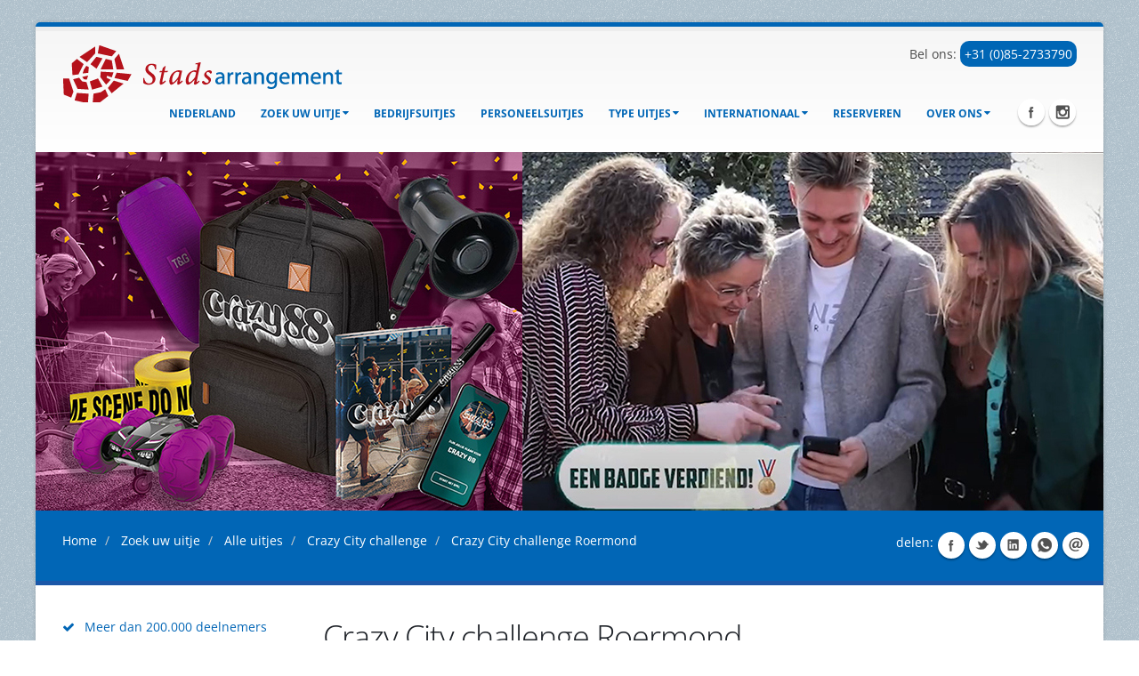

--- FILE ---
content_type: text/html; charset=utf-8
request_url: https://www.stadsarrangement.nl/bedrijfsuitje-kiezen/alle-uitjes/crazy-city-challenge/crazy-city-challenge-roermond/
body_size: 9905
content:

<!DOCTYPE html>
<html lang="nl-nl" class="boxed">
<head>
    <title>Crazy City challenge bedrijfsuitje Roermond | Stadsarrangement.nl</title>

    <link rel="dns-prefetch preconnect" href="https://www.googletagmanager.com" />
    <link rel="dns-prefetch preconnect" href="https://cdn.leadinfo.net" />
    <link rel="dns-prefetch preconnect" href="https://connect.facebook.net" />
    <link rel="dns-prefetch preconnect" href="https://www.google-analytics.com" />
    <link rel="dns-prefetch preconnect" href="https://eu2.snoobi.eu" />
    <link rel="dns-prefetch preconnect" href="https://collector.leadinfo.net" />
    <link rel="dns-prefetch preconnect" href="https://accounts.google.com" />
    <link rel="dns-prefetch preconnect" href="https://www.google.com" />
    <link rel="dns-prefetch preconnect" href="https://staticxx.facebook.com" />
    <link rel="dns-prefetch preconnect" href="https://cdn.jsdelivr.net" />
    <link rel="dns-prefetch preconnect" href="https://fonts.gstatic.com" />

    <meta name="google-site-verification" content="G5yEdHit5-xoIDj11qVnbHxUOwYUGnoINP1c0BX_cgg" />
    <meta name="description" content="Heeft jullie team lef, humor en doorzettingsvermogen, dan is de Crazy City challenge het ideale bedrijfsuitje. Gekke opdrachten in Roermond zullen jullie zeker uit jullie comfortzone halen." />
    <meta name="keywords" content="Crazy City speurtocht met opdrachten, personeelsuitje Roermond" />
    <meta http-equiv="X-UA-Compatible" content="IE=edge" />
    <meta name="msvalidate.01" content="3A391CDAE27ABCEDF275DA5B41C92DE7" />
    <meta name="dc.title" CONTENT="Crazy City challenge bedrijfsuitje Roermond | Stadsarrangement.nl" />
    <meta name="dc.description" CONTENT="Heeft jullie team lef, humor en doorzettingsvermogen, dan is de Crazy City challenge het ideale bedrijfsuitje. Gekke opdrachten in Roermond zullen jullie zeker uit jullie comfortzone halen." />
    <meta name="dc.keywords" CONTENT="Crazy City speurtocht met opdrachten, personeelsuitje Roermond" />
    <meta name="viewport" content="width=device-width, initial-scale=1.0">
    <link rel="shortcut icon" type="image/x-icon" href="/css/images/favicon.ico" />


    <link rel="preload" as="font" type="font/woff2" crossorigin href="/vendor/fontawesome/fonts/fontawesome-webfont.woff2?v=4.3.0">

    <style>
        @font-face {
            font-family: 'FontAwesome';
            src: url('/vendor/fontawesome/fonts/fontawesome-webfont.eot?v=4.3.0');
            src: url('/vendor/fontawesome/fonts/fontawesome-webfont.eot?#iefix&v=4.3.0') format('embedded-opentype'), url('/vendor/fontawesome/fonts/fontawesome-webfont.woff2?v=4.3.0') format('woff2'), url('/vendor/fontawesome/fonts/fontawesome-webfont.woff?v=4.3.0') format('woff'), url('/vendor/fontawesome/fonts/fontawesome-webfont.ttf?v=4.3.0') format('truetype'), url('/vendor/fontawesome/fonts/fontawesome-webfont.svg?v=4.3.0#fontawesomeregular') format('svg');
            font-weight: normal;
            font-style: normal;
            font-display: swap;
        }
        /* latin */
        @font-face {
            font-family: 'Open Sans';
            font-style: normal;
            font-weight: 300;
            font-stretch: 100%;
            font-display: swap;
            src: url(https://fonts.gstatic.com/s/opensans/v27/memvYaGs126MiZpBA-UvWbX2vVnXBbObj2OVTS-muw.woff2) format('woff2');
            unicode-range: U+0000-00FF, U+0131, U+0152-0153, U+02BB-02BC, U+02C6, U+02DA, U+02DC, U+2000-206F, U+2074, U+20AC, U+2122, U+2191, U+2193, U+2212, U+2215, U+FEFF, U+FFFD;
        }
        /* latin */
        @font-face {
            font-family: 'Open Sans';
            font-style: normal;
            font-weight: 400;
            font-stretch: 100%;
            font-display: swap;
            src: url(https://fonts.gstatic.com/s/opensans/v27/memvYaGs126MiZpBA-UvWbX2vVnXBbObj2OVTS-muw.woff2) format('woff2');
            unicode-range: U+0000-00FF, U+0131, U+0152-0153, U+02BB-02BC, U+02C6, U+02DA, U+02DC, U+2000-206F, U+2074, U+20AC, U+2122, U+2191, U+2193, U+2212, U+2215, U+FEFF, U+FFFD;
        }
        /* latin */
        @font-face {
            font-family: 'Open Sans';
            font-style: normal;
            font-weight: 600;
            font-stretch: 100%;
            font-display: swap;
            src: url(https://fonts.gstatic.com/s/opensans/v27/memvYaGs126MiZpBA-UvWbX2vVnXBbObj2OVTS-muw.woff2) format('woff2');
            unicode-range: U+0000-00FF, U+0131, U+0152-0153, U+02BB-02BC, U+02C6, U+02DA, U+02DC, U+2000-206F, U+2074, U+20AC, U+2122, U+2191, U+2193, U+2212, U+2215, U+FEFF, U+FFFD;
        }
        /* latin */
        @font-face {
            font-family: 'Open Sans';
            font-style: normal;
            font-weight: 700;
            font-stretch: 100%;
            font-display: swap;
            src: url(https://fonts.gstatic.com/s/opensans/v27/memvYaGs126MiZpBA-UvWbX2vVnXBbObj2OVTS-muw.woff2) format('woff2');
            unicode-range: U+0000-00FF, U+0131, U+0152-0153, U+02BB-02BC, U+02C6, U+02DA, U+02DC, U+2000-206F, U+2074, U+20AC, U+2122, U+2191, U+2193, U+2212, U+2215, U+FEFF, U+FFFD;
        }
        /* latin */
        @font-face {
            font-family: 'Open Sans';
            font-style: normal;
            font-weight: 800;
            font-stretch: 100%;
            font-display: swap;
            src: url(https://fonts.gstatic.com/s/opensans/v27/memvYaGs126MiZpBA-UvWbX2vVnXBbObj2OVTS-muw.woff2) format('woff2');
            unicode-range: U+0000-00FF, U+0131, U+0152-0153, U+02BB-02BC, U+02C6, U+02DA, U+02DC, U+2000-206F, U+2074, U+20AC, U+2122, U+2191, U+2193, U+2212, U+2215, U+FEFF, U+FFFD;
        }
        /* latin */
        @font-face {
            font-family: 'Shadows Into Light';
            font-style: normal;
            font-weight: 400;
            font-display: swap;
            src: url(https://fonts.gstatic.com/s/shadowsintolight/v14/UqyNK9UOIntux_czAvDQx_ZcHqZXBNQzdcD5.woff2) format('woff2');
            unicode-range: U+0000-00FF, U+0131, U+0152-0153, U+02BB-02BC, U+02C6, U+02DA, U+02DC, U+2000-206F, U+2074, U+20AC, U+2122, U+2191, U+2193, U+2212, U+2215, U+FEFF, U+FFFD;
        }
    </style>

<link href="/sc/55dafcc1.20cd229a.aa6ba853.f76a0381.ceb1b6b9.46476210.a70c6f44.css.v1" rel="stylesheet"></head>
<body class="body">

    <div id="fb-root"></div>

    <script type="application/ld+json">
        {"@context":"https://schema.org","@type":"WebPage","name":"Crazy City challenge bedrijfsuitje Roermond | Stadsarrangement.nl","description":"Heeft jullie team lef, humor en doorzettingsvermogen, dan is de Crazy City challenge het ideale bedrijfsuitje. Gekke opdrachten in Roermond zullen jullie zeker uit jullie comfortzone halen.","url":"https://www.stadsarrangement.nl/bedrijfsuitje-kiezen/alle-uitjes/crazy-city-challenge/crazy-city-challenge-roermond/","keywords":"Crazy City speurtocht met opdrachten, personeelsuitje Roermond","publisher":{"@type":"Organization","name":"Stadsarrangement","url":"https://www.stadsarrangement.nl/","contactPoint":{"@type":"ContactPoint","email":"info@stadsarrangement.nl","telephone":"+31852733790"},"logo":"https://www.stadsarrangement.nl/media/1839/headlogo-2.png"},"breadcrumb":{"@type":"BreadcrumbList","itemListElement":[{"@type":"ListItem","item":{"@type":"WebPage","@id":"https://www.stadsarrangement.nl/","name":"Ontdek de beste bedrijfsuitjes in Nederland bij Stadsarrangement | In 100 steden actief"},"position":1},{"@type":"ListItem","item":{"@type":"WebPage","@id":"https://www.stadsarrangement.nl/bedrijfsuitje-kiezen/","name":"Zoeken naar Bedrijfsuitjes | Stadsarrangement.nl"},"position":2},{"@type":"ListItem","item":{"@type":"WebPage","@id":"https://www.stadsarrangement.nl/bedrijfsuitje-kiezen/alle-uitjes/","name":"Alle bedrijfsuitjes | Stadsarrangement.nl"},"position":3},{"@type":"ListItem","item":{"@type":"WebPage","@id":"https://www.stadsarrangement.nl/bedrijfsuitje-kiezen/alle-uitjes/crazy-city-challenge/","name":"Crazy City challenge personeelsuitje | Stadsarrangement.nl"},"position":4}]}}
    </script>


    <header id="header">
        <div class="container">
            <div class="logo">
                <a href="/">
                    <img width="339" height="65" data-sticky-width="169" data-sticky-height="32" src="/media/1839/headlogo-2.png" alt="stadsarrangement.nl" />
                </a>
            </div>

            <div class="telefoonnummer" style="text-align: right;">
                Bel ons: <a href="tel:+31852733790" style="background:#0066B5; color:#fff; padding:5px; border-radius: 10px;">+31 (0)85-2733790</a>
            </div>

            <nav class="nav-top">
                <ul class="nav nav-pills nav-top">
                    <!-- <li class="phone">
                        <div class="fb-likes">
                            <div class="fb-like" data-href="http://www.stadsarrangement.nl/" data-layout="button_count" data-action="like" data-show-faces="false" data-share="true">
                            </div>
                        </div>
                    </li>-->
                    <li class="phone">
                        <div class="gplus">
                            <div class="g-plusone" data-size="medium">
                            </div>
                        </div>
                    </li>
                </ul>
            </nav>
            <button type="button" class="btn btn-responsive-nav btn-inverse" data-toggle="collapse" data-target=".nav-main-collapse">
                <i class="fa fa-bars"></i>
            </button>
        </div>

        <div class="navbar-collapse nav-main-collapse collapse">
            <div class="container">
                <ul class="social-icons">
                    <li class="facebook"><a href="//www.facebook.com/StadsarrangementNLBE/" target="_blank" title="Facebook">Facebook</a></li>
                    <li class="instagram"><a href="//www.instagram.com/stadsarrangement/" target="_blank" title="Instagram">Instagram</a></li>
                </ul>
                
<nav class="nav-main mega-menu">
    <ul class="nav nav-pills nav-main" id="mainMenu">
        <li class="dropdown"><a href="/">Nederland</a></li>
                <li class="dropdown">
                    <a href="/bedrijfsuitje-kiezen/" class="dropdown-toggle">Zoek uw uitje</a>
                    <ul class="dropdown-menu">
                                <li>
                                    <a href="/bedrijfsuitje-kiezen/alle-uitjes/">Alle uitjes</a>
                                </li>
                                <li class="dropdown-submenu">
                                    <a href="/bedrijfsuitje-kiezen/noord-holland/">Noord-Holland</a>
                                    <ul class="dropdown-menu">
                                            <li><a href="/bedrijfsuitje-kiezen/noord-holland/alkmaar/"><div class="MenuItemText">Alkmaar</div></a></li>
                                            <li><a href="/bedrijfsuitje-kiezen/noord-holland/amstelveen/"><div class="MenuItemText">Amstelveen</div></a></li>
                                            <li><a href="/bedrijfsuitje-kiezen/noord-holland/amsterdam/"><div class="MenuItemText">Amsterdam</div></a></li>
                                            <li><a href="/bedrijfsuitje-kiezen/noord-holland/bergen/"><div class="MenuItemText">Bergen</div></a></li>
                                            <li><a href="/bedrijfsuitje-kiezen/noord-holland/bussum/"><div class="MenuItemText">Bussum</div></a></li>
                                            <li><a href="/bedrijfsuitje-kiezen/noord-holland/callantsoog/"><div class="MenuItemText">Callantsoog</div></a></li>
                                            <li><a href="/bedrijfsuitje-kiezen/noord-holland/den-burg/"><div class="MenuItemText">Den Burg</div></a></li>
                                            <li><a href="/bedrijfsuitje-kiezen/noord-holland/den-helder/"><div class="MenuItemText">Den Helder</div></a></li>
                                            <li><a href="/bedrijfsuitje-kiezen/noord-holland/egmond/"><div class="MenuItemText">Egmond</div></a></li>
                                            <li><a href="/bedrijfsuitje-kiezen/noord-holland/enkhuizen/"><div class="MenuItemText">Enkhuizen</div></a></li>
                                            <li><a href="/bedrijfsuitje-kiezen/noord-holland/haarlem/"><div class="MenuItemText">Haarlem</div></a></li>
                                            <li><a href="/bedrijfsuitje-kiezen/noord-holland/hilversum/"><div class="MenuItemText">Hilversum</div></a></li>
                                            <li><a href="/bedrijfsuitje-kiezen/noord-holland/hoorn/"><div class="MenuItemText">Hoorn</div></a></li>
                                            <li><a href="/bedrijfsuitje-kiezen/noord-holland/medemblik/"><div class="MenuItemText">Medemblik</div></a></li>
                                            <li><a href="/bedrijfsuitje-kiezen/noord-holland/naarden/"><div class="MenuItemText">Naarden</div></a></li>
                                            <li><a href="/bedrijfsuitje-kiezen/noord-holland/purmerend/"><div class="MenuItemText">Purmerend</div></a></li>
                                            <li><a href="/bedrijfsuitje-kiezen/noord-holland/schagen/"><div class="MenuItemText">Schagen</div></a></li>
                                            <li><a href="/bedrijfsuitje-kiezen/noord-holland/volendam/"><div class="MenuItemText">Volendam</div></a></li>
                                            <li><a href="/bedrijfsuitje-kiezen/noord-holland/zaandam/"><div class="MenuItemText">Zaandam</div></a></li>
                                            <li><a href="/bedrijfsuitje-kiezen/noord-holland/zandvoort/"><div class="MenuItemText">Zandvoort</div></a></li>
                                    </ul>
                                </li>
                                <li class="dropdown-submenu">
                                    <a href="/bedrijfsuitje-kiezen/gelderland/">Gelderland</a>
                                    <ul class="dropdown-menu">
                                            <li><a href="/bedrijfsuitje-kiezen/gelderland/apeldoorn/"><div class="MenuItemText">Apeldoorn</div></a></li>
                                            <li><a href="/bedrijfsuitje-kiezen/gelderland/arnhem/"><div class="MenuItemText">Arnhem</div></a></li>
                                            <li><a href="/bedrijfsuitje-kiezen/gelderland/culemborg/"><div class="MenuItemText">Culemborg</div></a></li>
                                            <li><a href="/bedrijfsuitje-kiezen/gelderland/doesburg/"><div class="MenuItemText">Doesburg</div></a></li>
                                            <li><a href="/bedrijfsuitje-kiezen/gelderland/doetinchem/"><div class="MenuItemText">Doetinchem</div></a></li>
                                            <li><a href="/bedrijfsuitje-kiezen/gelderland/ede/"><div class="MenuItemText">Ede</div></a></li>
                                            <li><a href="/bedrijfsuitje-kiezen/gelderland/geldermalsen/"><div class="MenuItemText">Geldermalsen</div></a></li>
                                            <li><a href="/bedrijfsuitje-kiezen/gelderland/groenlo/"><div class="MenuItemText">Groenlo</div></a></li>
                                            <li><a href="/bedrijfsuitje-kiezen/gelderland/harderwijk/"><div class="MenuItemText">Harderwijk</div></a></li>
                                            <li><a href="/bedrijfsuitje-kiezen/gelderland/nijmegen/"><div class="MenuItemText">Nijmegen</div></a></li>
                                            <li><a href="/bedrijfsuitje-kiezen/gelderland/tiel/"><div class="MenuItemText">Tiel</div></a></li>
                                            <li><a href="/bedrijfsuitje-kiezen/gelderland/wageningen/"><div class="MenuItemText">Wageningen</div></a></li>
                                            <li><a href="/bedrijfsuitje-kiezen/gelderland/winterswijk/"><div class="MenuItemText">Winterswijk</div></a></li>
                                            <li><a href="/bedrijfsuitje-kiezen/gelderland/zaltbommel/"><div class="MenuItemText">Zaltbommel</div></a></li>
                                            <li><a href="/bedrijfsuitje-kiezen/gelderland/zutphen/"><div class="MenuItemText">Zutphen</div></a></li>
                                    </ul>
                                </li>
                                <li class="dropdown-submenu">
                                    <a href="/bedrijfsuitje-kiezen/zuid-holland/">Zuid-Holland</a>
                                    <ul class="dropdown-menu">
                                            <li><a href="/bedrijfsuitje-kiezen/zuid-holland/alphen-ad-rijn/"><div class="MenuItemText">Alphen a/d Rijn</div></a></li>
                                            <li><a href="/bedrijfsuitje-kiezen/zuid-holland/brielle/"><div class="MenuItemText">Brielle</div></a></li>
                                            <li><a href="/bedrijfsuitje-kiezen/zuid-holland/delft/"><div class="MenuItemText">Delft</div></a></li>
                                            <li><a href="/bedrijfsuitje-kiezen/zuid-holland/den-haag/"><div class="MenuItemText">Den Haag</div></a></li>
                                            <li><a href="/bedrijfsuitje-kiezen/zuid-holland/dordrecht/"><div class="MenuItemText">Dordrecht</div></a></li>
                                            <li><a href="/bedrijfsuitje-kiezen/zuid-holland/gorinchem/"><div class="MenuItemText">Gorinchem</div></a></li>
                                            <li><a href="/bedrijfsuitje-kiezen/zuid-holland/gouda/"><div class="MenuItemText">Gouda</div></a></li>
                                            <li><a href="/bedrijfsuitje-kiezen/zuid-holland/leiden/"><div class="MenuItemText">Leiden</div></a></li>
                                            <li><a href="/bedrijfsuitje-kiezen/zuid-holland/leidschendam/"><div class="MenuItemText">Leidschendam</div></a></li>
                                            <li><a href="/bedrijfsuitje-kiezen/zuid-holland/noordwijk/"><div class="MenuItemText">Noordwijk</div></a></li>
                                            <li><a href="/bedrijfsuitje-kiezen/zuid-holland/oud-beijerland/"><div class="MenuItemText">Oud-Beijerland</div></a></li>
                                            <li><a href="/bedrijfsuitje-kiezen/zuid-holland/rotterdam/"><div class="MenuItemText">Rotterdam</div></a></li>
                                            <li><a href="/bedrijfsuitje-kiezen/zuid-holland/scheveningen/"><div class="MenuItemText">Scheveningen</div></a></li>
                                            <li><a href="/bedrijfsuitje-kiezen/zuid-holland/schiedam/"><div class="MenuItemText">Schiedam</div></a></li>
                                            <li><a href="/bedrijfsuitje-kiezen/zuid-holland/schoonhoven/"><div class="MenuItemText">Schoonhoven</div></a></li>
                                            <li><a href="/bedrijfsuitje-kiezen/zuid-holland/zoetermeer/"><div class="MenuItemText">Zoetermeer</div></a></li>
                                    </ul>
                                </li>
                                <li class="dropdown-submenu">
                                    <a href="/bedrijfsuitje-kiezen/groningen/">Groningen</a>
                                    <ul class="dropdown-menu">
                                            <li><a href="/bedrijfsuitje-kiezen/groningen/groningen/"><div class="MenuItemText">Groningen</div></a></li>
                                    </ul>
                                </li>
                                <li class="dropdown-submenu">
                                    <a href="/bedrijfsuitje-kiezen/flevoland/">Flevoland</a>
                                    <ul class="dropdown-menu">
                                            <li><a href="/bedrijfsuitje-kiezen/flevoland/almere/"><div class="MenuItemText">Almere</div></a></li>
                                            <li><a href="/bedrijfsuitje-kiezen/flevoland/lelystad/"><div class="MenuItemText">Lelystad</div></a></li>
                                            <li><a href="/bedrijfsuitje-kiezen/flevoland/urk/"><div class="MenuItemText">Urk</div></a></li>
                                    </ul>
                                </li>
                                <li class="dropdown-submenu">
                                    <a href="/bedrijfsuitje-kiezen/noord-brabant/">Noord-Brabant</a>
                                    <ul class="dropdown-menu">
                                            <li><a href="/bedrijfsuitje-kiezen/noord-brabant/bergen-op-zoom/"><div class="MenuItemText">Bergen op Zoom</div></a></li>
                                            <li><a href="/bedrijfsuitje-kiezen/noord-brabant/breda/"><div class="MenuItemText">Breda</div></a></li>
                                            <li><a href="/bedrijfsuitje-kiezen/noord-brabant/den-bosch/"><div class="MenuItemText">Den Bosch</div></a></li>
                                            <li><a href="/bedrijfsuitje-kiezen/noord-brabant/deurne/"><div class="MenuItemText">Deurne</div></a></li>
                                            <li><a href="/bedrijfsuitje-kiezen/noord-brabant/eindhoven/"><div class="MenuItemText">Eindhoven</div></a></li>
                                            <li><a href="/bedrijfsuitje-kiezen/noord-brabant/helmond/"><div class="MenuItemText">Helmond</div></a></li>
                                            <li><a href="/bedrijfsuitje-kiezen/noord-brabant/heusden/"><div class="MenuItemText">Heusden</div></a></li>
                                            <li><a href="/bedrijfsuitje-kiezen/noord-brabant/oss/"><div class="MenuItemText">Oss</div></a></li>
                                            <li><a href="/bedrijfsuitje-kiezen/noord-brabant/roosendaal/"><div class="MenuItemText">Roosendaal</div></a></li>
                                            <li><a href="/bedrijfsuitje-kiezen/noord-brabant/tilburg/"><div class="MenuItemText">Tilburg</div></a></li>
                                    </ul>
                                </li>
                                <li class="dropdown-submenu">
                                    <a href="/bedrijfsuitje-kiezen/utrecht/">Utrecht</a>
                                    <ul class="dropdown-menu">
                                            <li><a href="/bedrijfsuitje-kiezen/utrecht/amersfoort/"><div class="MenuItemText">Amersfoort</div></a></li>
                                            <li><a href="/bedrijfsuitje-kiezen/utrecht/driebergen/"><div class="MenuItemText">Driebergen</div></a></li>
                                            <li><a href="/bedrijfsuitje-kiezen/utrecht/leerdam/"><div class="MenuItemText">Leerdam</div></a></li>
                                            <li><a href="/bedrijfsuitje-kiezen/utrecht/oudewater/"><div class="MenuItemText">Oudewater</div></a></li>
                                            <li><a href="/bedrijfsuitje-kiezen/utrecht/rhenen/"><div class="MenuItemText">Rhenen</div></a></li>
                                            <li><a href="/bedrijfsuitje-kiezen/utrecht/utrecht/"><div class="MenuItemText">Utrecht</div></a></li>
                                            <li><a href="/bedrijfsuitje-kiezen/utrecht/veenendaal/"><div class="MenuItemText">Veenendaal</div></a></li>
                                            <li><a href="/bedrijfsuitje-kiezen/utrecht/vianen/"><div class="MenuItemText">Vianen</div></a></li>
                                            <li><a href="/bedrijfsuitje-kiezen/utrecht/wijk-bij-duurstede/"><div class="MenuItemText">Wijk bij Duurstede</div></a></li>
                                            <li><a href="/bedrijfsuitje-kiezen/utrecht/woerden/"><div class="MenuItemText">Woerden</div></a></li>
                                            <li><a href="/bedrijfsuitje-kiezen/utrecht/zeist/"><div class="MenuItemText">Zeist</div></a></li>
                                    </ul>
                                </li>
                                <li class="dropdown-submenu">
                                    <a href="/bedrijfsuitje-kiezen/overijssel/">Overijssel</a>
                                    <ul class="dropdown-menu">
                                            <li><a href="/bedrijfsuitje-kiezen/overijssel/deventer/"><div class="MenuItemText">Deventer</div></a></li>
                                            <li><a href="/bedrijfsuitje-kiezen/overijssel/enschede/"><div class="MenuItemText">Enschede</div></a></li>
                                            <li><a href="/bedrijfsuitje-kiezen/overijssel/hardenberg/"><div class="MenuItemText">Hardenberg</div></a></li>
                                            <li><a href="/bedrijfsuitje-kiezen/overijssel/hengelo/"><div class="MenuItemText">Hengelo</div></a></li>
                                            <li><a href="/bedrijfsuitje-kiezen/overijssel/kampen/"><div class="MenuItemText">Kampen</div></a></li>
                                            <li><a href="/bedrijfsuitje-kiezen/overijssel/ommen/"><div class="MenuItemText">Ommen</div></a></li>
                                            <li><a href="/bedrijfsuitje-kiezen/overijssel/zwolle/"><div class="MenuItemText">Zwolle</div></a></li>
                                    </ul>
                                </li>
                                <li class="dropdown-submenu">
                                    <a href="/bedrijfsuitje-kiezen/drenthe/">Drenthe</a>
                                    <ul class="dropdown-menu">
                                            <li><a href="/bedrijfsuitje-kiezen/drenthe/assen/"><div class="MenuItemText">Assen</div></a></li>
                                            <li><a href="/bedrijfsuitje-kiezen/drenthe/coevorden/"><div class="MenuItemText">Coevorden</div></a></li>
                                            <li><a href="/bedrijfsuitje-kiezen/drenthe/emmen/"><div class="MenuItemText">Emmen</div></a></li>
                                            <li><a href="/bedrijfsuitje-kiezen/drenthe/hoogeveen/"><div class="MenuItemText">Hoogeveen</div></a></li>
                                            <li><a href="/bedrijfsuitje-kiezen/drenthe/meppel/"><div class="MenuItemText">Meppel</div></a></li>
                                    </ul>
                                </li>
                                <li class="dropdown-submenu">
                                    <a href="/bedrijfsuitje-kiezen/friesland/">Friesland</a>
                                    <ul class="dropdown-menu">
                                            <li><a href="/bedrijfsuitje-kiezen/friesland/dokkum/"><div class="MenuItemText">Dokkum</div></a></li>
                                            <li><a href="/bedrijfsuitje-kiezen/friesland/drachten/"><div class="MenuItemText">Drachten</div></a></li>
                                            <li><a href="/bedrijfsuitje-kiezen/friesland/franeker/"><div class="MenuItemText">Franeker</div></a></li>
                                            <li><a href="/bedrijfsuitje-kiezen/friesland/harlingen/"><div class="MenuItemText">Harlingen</div></a></li>
                                            <li><a href="/bedrijfsuitje-kiezen/friesland/leeuwarden/"><div class="MenuItemText">Leeuwarden</div></a></li>
                                            <li><a href="/bedrijfsuitje-kiezen/friesland/lemmer/"><div class="MenuItemText">Lemmer</div></a></li>
                                            <li><a href="/bedrijfsuitje-kiezen/friesland/sneek/"><div class="MenuItemText">Sneek</div></a></li>
                                    </ul>
                                </li>
                                <li class="dropdown-submenu">
                                    <a href="/bedrijfsuitje-kiezen/limburg/">Limburg</a>
                                    <ul class="dropdown-menu">
                                            <li><a href="/bedrijfsuitje-kiezen/limburg/heerlen/"><div class="MenuItemText">Heerlen</div></a></li>
                                            <li><a href="/bedrijfsuitje-kiezen/limburg/maastricht/"><div class="MenuItemText">Maastricht</div></a></li>
                                            <li><a href="/bedrijfsuitje-kiezen/limburg/roermond/"><div class="MenuItemText">Roermond</div></a></li>
                                            <li><a href="/bedrijfsuitje-kiezen/limburg/sittard/"><div class="MenuItemText">Sittard</div></a></li>
                                            <li><a href="/bedrijfsuitje-kiezen/limburg/valkenburg/"><div class="MenuItemText">Valkenburg</div></a></li>
                                            <li><a href="/bedrijfsuitje-kiezen/limburg/venlo/"><div class="MenuItemText">Venlo</div></a></li>
                                            <li><a href="/bedrijfsuitje-kiezen/limburg/venray/"><div class="MenuItemText">Venray</div></a></li>
                                            <li><a href="/bedrijfsuitje-kiezen/limburg/weert/"><div class="MenuItemText">Weert</div></a></li>
                                    </ul>
                                </li>
                                <li class="dropdown-submenu">
                                    <a href="/bedrijfsuitje-kiezen/zeeland/">Zeeland</a>
                                    <ul class="dropdown-menu">
                                            <li><a href="/bedrijfsuitje-kiezen/zeeland/goes/"><div class="MenuItemText">Goes</div></a></li>
                                            <li><a href="/bedrijfsuitje-kiezen/zeeland/middelburg/"><div class="MenuItemText">Middelburg</div></a></li>
                                            <li><a href="/bedrijfsuitje-kiezen/zeeland/veere/"><div class="MenuItemText">Veere</div></a></li>
                                            <li><a href="/bedrijfsuitje-kiezen/zeeland/vlissingen/"><div class="MenuItemText">Vlissingen</div></a></li>
                                            <li><a href="/bedrijfsuitje-kiezen/zeeland/zierikzee/"><div class="MenuItemText">Zierikzee</div></a></li>
                                    </ul>
                                </li>
                    </ul>
                </li>
                <li class="dropdown">
                    <a href="/bedrijfsuitjes/">bedrijfsuitjes</a>
                </li>
                <li class="dropdown">
                    <a href="/personeelsuitjes/">Personeelsuitjes</a>
                </li>
                <li class="dropdown">
                    <a href="/type-uitjes/" class="dropdown-toggle">Type uitjes</a>
                    <ul class="dropdown-menu">
                                <li>
                                    <a href="/type-uitjes/workshops/">Workshops</a>
                                </li>
                                <li>
                                    <a href="/type-uitjes/teambuilding/">Teambuilding</a>
                                </li>
                                <li>
                                    <a href="/type-uitjes/familiedag/">Familiedag</a>
                                </li>
                                <li>
                                    <a href="/type-uitjes/vrijgezellenfeest/">Vrijgezellenfeest</a>
                                </li>
                    </ul>
                </li>
                <li class="dropdown">
                    <a href="/internationaal/" class="dropdown-toggle">Internationaal</a>
                    <ul class="dropdown-menu">
                                <li>
                                    <a href="/internationaal/belgie/">Belgi&#xEB;</a>
                                </li>
                                <li>
                                    <a href="/internationaal/duitsland/">Duitsland</a>
                                </li>
                                <li>
                                    <a href="/internationaal/engeland/">Engeland</a>
                                </li>
                                <li>
                                    <a href="/internationaal/oostenrijk/">Oostenrijk</a>
                                </li>
                    </ul>
                </li>
                <li class="dropdown">
                    <a href="/reserveren/">Reserveren</a>
                </li>
                <li class="dropdown">
                    <a href="/over-ons/" class="dropdown-toggle">Over ons</a>
                    <ul class="dropdown-menu">
                                <li>
                                    <a href="/over-ons/referenties/">Referenties</a>
                                </li>
                                <li>
                                    <a href="/over-ons/partners-links/">Partners &amp; links</a>
                                </li>
                                <li>
                                    <a href="/over-ons/kwaliteit/">Kwaliteit</a>
                                </li>
                                <li>
                                    <a href="/over-ons/trees-for-all/">Trees for all</a>
                                </li>
                    </ul>
                </li>
    </ul>
</nav>

<div>&nbsp;</div>


            </div>
        </div>
    </header>

    

<section class="centerImage">
  <picture>

<source media="(max-width: 480px)" srcset="/media/0z0fhx4w/grazy-88-bedrijfsuitje.jpg?width=480">

<source media="(max-width: 768px)" srcset="/media/0z0fhx4w/grazy-88-bedrijfsuitje.jpg?width=768">

<source media="(max-width: 992px)" srcset="/media/0z0fhx4w/grazy-88-bedrijfsuitje.jpg?width=992">

<source media="(min-width: 993px)" srcset="/media/0z0fhx4w/grazy-88-bedrijfsuitje.jpg?width=1200">

<img src="/media/0z0fhx4w/grazy-88-bedrijfsuitje.jpg?width=1200" alt="teambuilding Crazy City challenge Roermond, bedrijfsuitje Roermond" title="teambuilding Crazy City challenge Roermond, bedrijfsuitje Roermond">

</picture>
</section>



    <!-- end .header -->
    


    <main role="main" class="main">
        


        <script type="application/ld+json">
            {"@context":"https://schema.org","@type":"BreadcrumbList","itemListElement":[{"@type":"ListItem","item":{"@type":"WebPage","@id":"https://www.stadsarrangement.nl/","name":"Ontdek de beste bedrijfsuitjes in Nederland bij Stadsarrangement | In 100 steden actief"},"position":1},{"@type":"ListItem","item":{"@type":"WebPage","@id":"https://www.stadsarrangement.nl/bedrijfsuitje-kiezen/","name":"Zoeken naar Bedrijfsuitjes | Stadsarrangement.nl"},"position":2},{"@type":"ListItem","item":{"@type":"WebPage","@id":"https://www.stadsarrangement.nl/bedrijfsuitje-kiezen/alle-uitjes/","name":"Alle bedrijfsuitjes | Stadsarrangement.nl"},"position":3},{"@type":"ListItem","item":{"@type":"WebPage","@id":"https://www.stadsarrangement.nl/bedrijfsuitje-kiezen/alle-uitjes/crazy-city-challenge/","name":"Crazy City challenge personeelsuitje | Stadsarrangement.nl"},"position":4}]}
        </script>
        <section class="page-header">
            <div class="container">
                <div class="row">
                    <div class="col-xs-9">
                        <ul class="breadcrumb">
                                <li>
                                    <a href="/" title="Home">
                                        Home
                                    </a>
                                </li>
                                <li>
                                    <a href="/bedrijfsuitje-kiezen/" title="Zoek uw uitje">
                                        Zoek uw uitje
                                    </a>
                                </li>
                                <li>
                                    <a href="/bedrijfsuitje-kiezen/alle-uitjes/" title="Alle uitjes">
                                        Alle uitjes
                                    </a>
                                </li>
                                <li>
                                    <a href="/bedrijfsuitje-kiezen/alle-uitjes/crazy-city-challenge/" title="Crazy City challenge">
                                        Crazy City challenge
                                    </a>
                                </li>
                            <li>
                                Crazy City challenge Roermond
                            </li>
                        </ul>
                    </div>
                    <div class="col-xs-3 text-right p-none">
                        <ul class="social-icons">
                            <li class="delen">delen:</li>
                            <li class="facebook">
                                <a href="#" class="shareLink" data-width="560" data-height="520" data-url="https://www.facebook.com/sharer/sharer.php?u=https%3a%2f%2fwww.stadsarrangement.nl%2fbedrijfsuitje-kiezen%2falle-uitjes%2fcrazy-city-challenge%2fcrazy-city-challenge-roermond%2f">Share</a>
                            </li>
                            <li class="twitter">
                                <a href="#" class="shareLink" data-width="720" data-height="460" data-url="https://twitter.com/intent/tweet?url=https%3a%2f%2fwww.stadsarrangement.nl%2fbedrijfsuitje-kiezen%2falle-uitjes%2fcrazy-city-challenge%2fcrazy-city-challenge-roermond%2f&text=Heeft+jullie+team+lef%2c+humor+en+doorzettingsvermogen%2c+dan+is+de+Crazy+City+challenge+het+ideale+bedrijfsuitje.+Gekke+opdrachten+in+Roermond+zullen+jullie+zeker+uit+jullie+comfortzone+halen.">Share</a>
                            </li>
                            <li class="linkedin">
                                <a href="#" class="shareLink" data-width="1020" data-height="710" data-url="http://www.linkedin.com/shareArticle?mini=true&url=https%3a%2f%2fwww.stadsarrangement.nl%2fbedrijfsuitje-kiezen%2falle-uitjes%2fcrazy-city-challenge%2fcrazy-city-challenge-roermond%2f&title=https%3a%2f%2fwww.stadsarrangement.nl%2fbedrijfsuitje-kiezen%2falle-uitjes%2fcrazy-city-challenge%2fcrazy-city-challenge-roermond%2f">Share</a>
                            </li>
                            <li class="whatsapp">
                                <a target="_blank" href="https://api.whatsapp.com/send?text=https%3a%2f%2fwww.stadsarrangement.nl%2fbedrijfsuitje-kiezen%2falle-uitjes%2fcrazy-city-challenge%2fcrazy-city-challenge-roermond%2f">Share</a>
                            </li>
                            <li class="mail">
                                <a href="mailto:?subject=Bekijk dit uitje eens!&body=https%3a%2f%2fwww.stadsarrangement.nl%2fbedrijfsuitje-kiezen%2falle-uitjes%2fcrazy-city-challenge%2fcrazy-city-challenge-roermond%2f">Share</a>
                            </li>

                        </ul>
                    </div>
                </div>
            </div>
        </section>



<div class="mainContent col-md-9 pull-right">
    <script type="application/ld+json">
        {"@context":"https://schema.org","@type":"Event","name":"Crazy City challenge bedrijfsuitje Roermond | Stadsarrangement.nl","description":"Heeft jullie team lef, humor en doorzettingsvermogen, dan is de Crazy City challenge het ideale bedrijfsuitje. Gekke opdrachten in Roermond zullen jullie zeker uit jullie comfortzone halen.","image":"https://www.stadsarrangement.nl/media/y2upmep4/grazy-88-klein.jpg","url":"https://www.stadsarrangement.nl/bedrijfsuitje-kiezen/alle-uitjes/crazy-city-challenge/crazy-city-challenge-roermond/","location":"Roermond","organizer":{"@type":"Organization","name":"Stadsarrangement","url":"https://www.stadsarrangement.nl/","contactPoint":{"@type":"ContactPoint","email":"info@stadsarrangement.nl","telephone":"+31852733790"},"logo":"https://www.stadsarrangement.nl/media/1839/headlogo-2.png"}}
    </script>

    <section class="content">
        <h1>Crazy City challenge Roermond</h1>


<p><span class="Apple-style-span">Beleef dit doldwaze en gekke stadsspel in Roermond waarbij geen opdracht saai is. <br /></span><strong><span class="Apple-style-span"><br />Welkomstdrankje</span></strong><br />Uw team verzamelt zich in het centrum van Roermond waar u kennis maakt met onze spelleider en een welkomstdrankje aangeboden krijgt.<br /><br /><strong>Crazy City challenge Roermond<br /></strong>Welk team wint de meeste punten door gekke opdrachten in de stad zo goed mogelijk te doen? Het spel wordt gespeeld in teams van 5-6 deelnemers en elk team krijgt een speciale Crazy City challenge rugzak mee waarin de spelmaterialen zitten. Ook krijgt elk team toegang tot een interactieve app waarin de opdrachten gegeven worden.<br />Poseren als Marilyn Monroe, zelf een karikatuur maken, een polonaise door de stad lopen zijn maar een paar voorbeelden van de opdrachten die langs kunnen komen. De opdrachten vereisen creativiteit, enthousiasme en doorzettingsvermogen en worden door een deskundige jury beoordeeld. <br />Wint jullie team de felbegeerde Crazy City challenge beker?</p>
<p><span></span><strong><span class="Apple-style-span">Diner</span></strong><br />U sluit dit gekke teambuildinguitje gezellig samen af in een mooi restaurant in hartje Roermond. Hier geniet u van een heerlijk driegangen keuzediner. Uiteraard houden wij het gehele personeelsuitje rekening met eventuele dieetwensen.<br /><br /><strong>Opmerking</strong><br />Tussen de 15-20 deelnemers wordt dit arrangement op afstand begeleid.</p>
            <div class="divRowTitle">
                Groepsgrootte
            </div>
            <div class="divRowText">
                15 - 100 personen (meer personen in overleg mogelijk)
            </div>

            <section>
                <div class="divRowTitle">
                        <span>Prijs inclusief diner</span>
                </div>
                <table class="TableActivity">
                    <tr class="TableActivityHead">
                        <td>Aantal Personen</td>
                        <td>Prijs p.p. Excl BTW</td>
                        <td>Prijs p.p. Incl BTW</td>
                    </tr>

                        <tr>
                            <td>15 - 30</td>
                            <td>€ 89</td>
                            <td>€ 102,35</td>
                        </tr>
                        <tr>
                            <td>31 - 50</td>
                            <td>€ 86</td>
                            <td>€ 98,90</td>
                        </tr>
                        <tr>
                            <td>51 - 100</td>
                            <td>€ 83</td>
                            <td>€ 95,45</td>
                        </tr>
                </table>
            </section>

            <section>
                <div class="divRowTitle">
                    Inclusief
                </div>
                <div class="divRowText">
                    - Ontvangst met een welkomstdrankje<br />- Crazy City challenge spelmaterialen<br />- Begeleiding<br />- Crazy City challenge beker<br />- Driegangen keuzediner (bij keuze voor alleen een hoofdgerecht is de korting € 9,- per persoon) <br />
                </div>
            </section>


        <section class="divActivityReservation">
            <br />
                    <a class="btn btn-3d btn-primary mr-xs mb-sm" href="/reserveren/reserveren/?arr=Crazy City challenge&amp;ct=Roermond">Reserveren</a>
                    <a class="btn btn-3d btn-secondary mr-xs mb-sm" href="/reserveren/contactformulier/?arr=Crazy City challenge&amp;ct=Roermond">Meer informatie</a>
        </section>
        <div class="divActivityReservation">
            <br />
        </div>
    </section>
</div>




        <aside class="sidebar2 col-md-3 ">
            
<section class="topbgr">
    <div class="botbgr">
        <div class="contactBlock">
            <div class="clearfix"></div>
            <ul class="list list-icons voordelen">
                <li><i class="fa fa-check"></i> Meer dan 200.000 deelnemers</li>
                <li><i class="fa fa-check"></i> Bijna 20 jaar ervaring</li>
                <li><i class="fa fa-check"></i> Voor groepen vanaf 6 personen</li>
                <li><i class="fa fa-check"></i> In meer dan 100 steden</li>
                <li><i class="fa fa-check"></i> Keurmerk groepsuitjes</li>
                <li><i class="fa fa-check"></i> Offerte binnen één dag</li>
            </ul>
            <hr />
                <div class="siderbar2Txt">
                    <div id="ActivityLink" class="related">
                        <h4 class="heading-primary">Gerelateerde uitjes</h4>
                        <ul class="list list-icons">
                                    <li><i class="fa fa-dot-circle-o fa-fw"></i><a href="/bedrijfsuitje-kiezen/alle-uitjes/gangsterhunt/gangsterhunt-roermond/">Gangsterhunt</a></li>
                                    <li><i class="fa fa-dot-circle-o fa-fw"></i><a href="/bedrijfsuitje-kiezen/alle-uitjes/outdoor-cityquiz/outdoor-cityquiz-roermond/">Outdoor Cityquiz</a></li>
                                    <li><i class="fa fa-dot-circle-o fa-fw"></i><a href="/bedrijfsuitje-kiezen/alle-uitjes/de-gestolen-rembrandt/de-gestolen-rembrandt-roermond/">De gestolen Rembrandt</a></li>
                        </ul>
                    </div>
                </div>
                <br />
<section class="siderbar2Txt">
    <div id="ActivityLink">

        <a href="/bedrijfsuitje-kiezen/limburg/roermond/" class="btn btn-primary" role="button">Andere bedrijfsuitjes in Roermond</a>
        <p></p>
        <a href="/bedrijfsuitje-kiezen/alle-uitjes/crazy-city-challenge/" class="btn btn-secondary" role="button"> Dit bedrijfsuitje in andere steden</a>

    </div>
</section>                <br />
            <p>
                <small>Als u meer wilt weten over een bedrijfsuitje, groepsuitje of personeelsuitje neem dan vrijblijvend contact met ons op.</small>
            </p>
            <h4 class="heading-primary">Telefonisch</h4>
            <p>
                Maandag t&#47;m vrijdag tussen<br />
                <strong>9.00-17.00</strong> uur op telefoonnummer<br />
                <strong class="text-primary"><a href="tel:+31852733790">+31 (0)85-2733790</strong>, of <br />
                <strong class="text-primary"><a href="tel:+3238083409">+32 (0)380-83409</a></strong> 
            </p>
            <h4 class="heading-primary">Per email</h4>
            <p> <a href="mailto:info@stadsarrangement.nl">info@stadsarrangement.nl</a>
            <a href="mailto:info@stadsarrangement.be">info@stadsarrangement.be</a></p>
        </div>
    </div>
</section>

<!-- <div class="butCall"><a href="/contact"><img src="/css/images/butCallUs.png" width="167" height="62" alt="Bel voor meer informatie over bedrijfsuitjes" /></a></div>
<div class="butEmail"><a href="/contact"><img src="/css/images/butEmailUs.png" width="167" height="62" alt="E-mail voor meer informatie over teamuitjes" /></a></div> -->

            <div class="sidebar2img">
                <a href="http://www.keurmerkgroepsuitjes.nl/" target="_blank"><img src="/img/keurmerk.png?width=155" width="155" height="155" alt="Keurmerk groepsuitjes" /></a>
            </div>
            <div class="sidebar2img">
                <a href="/over-ons/trees-for-all" target="_blank"><img src="/img/treesforall-logo.jpg?width=155" width="155" height="155" alt="Trees for all" /></a>
            </div>
            <br />
        </aside>

    </main>

    <footer id="footer">
        
<section class="footer-copyright">
    <div class="container">
        <div class="row">
            <div class="col-xs-5">
                <xsl:text disable-output-escaping="yes"><![CDATA[&copy;]]> </xsl:text>&copy; Stadsarrangement
            </div>
            <div class="col-xs-7">
                    <nav id="sub-menu">
                        <ul>
                                <li>
                                    <a href="/over-ons/partners-links/">Partners &amp; Links</a>
                                </li>
                                <li>
                                    <a href="/veelgestelde-vragen/">Veelgestelde vragen</a>
                                </li>
                                <li>
                                    <a href="/sitemap/">Sitemap</a>
                                </li>
                                <li>
                                    <a href="/algemene-voorwaarden/">Algemene voorwaarden</a>
                                </li>
                                <li>
                                    <a href="/privacy-statement/">Privacy Statement</a>
                                </li>
                        </ul>
                    </nav>
            </div>
            <div class="clearfix"></div>
        </div>
    </div>
</section>
    </footer>


    <script integrity="sha256-BbhdlvQf/xTY9gja0Dq3HiwQF8LaCRTXxZKRutelT44=" crossorigin="anonymous" src="https://cdn.jsdelivr.net/npm/jquery@2.2.4/dist/jquery.min.js"></script>
    <script src="https://www.googletagmanager.com/gtag/js?id=UA-3125877-1"></script>

<script src="/sb/default-js-files.js.v1"></script>
    <script src="/App_Plugins/UmbracoForms/Assets/promise-polyfill/dist/polyfill.min.js" type="application/javascript"></script><script src="/App_Plugins/UmbracoForms/Assets/aspnet-client-validation/dist/aspnet-validation.min.js" type="application/javascript"></script>

    <!-- Google tag (gtag.js) --> 
    <script async src="https://www.googletagmanager.com/gtag/js?id=G-KPLRG7159P"></script> 
    <script>
        window.dataLayer = window.dataLayer || []; 
        function gtag(){dataLayer.push(arguments);} 
        gtag('js', new Date()); 
        gtag('config', 'G-KPLRG7159P'); 
    </script>
</body>
</html>
